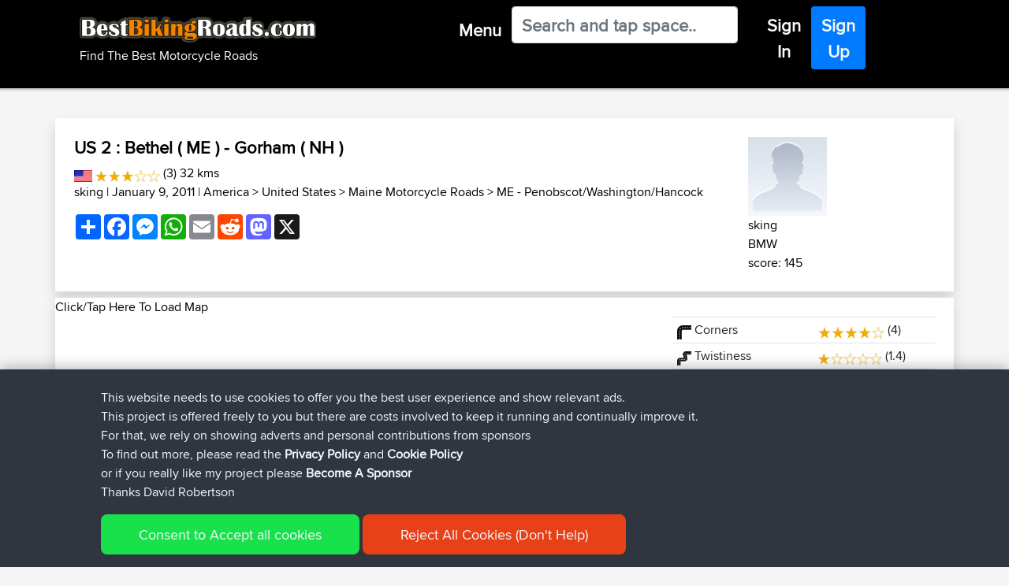

--- FILE ---
content_type: text/html; charset=utf-8
request_url: https://www.google.com/recaptcha/api2/aframe
body_size: 269
content:
<!DOCTYPE HTML><html><head><meta http-equiv="content-type" content="text/html; charset=UTF-8"></head><body><script nonce="MeENeVYuJy1fWqTN6-IARQ">/** Anti-fraud and anti-abuse applications only. See google.com/recaptcha */ try{var clients={'sodar':'https://pagead2.googlesyndication.com/pagead/sodar?'};window.addEventListener("message",function(a){try{if(a.source===window.parent){var b=JSON.parse(a.data);var c=clients[b['id']];if(c){var d=document.createElement('img');d.src=c+b['params']+'&rc='+(localStorage.getItem("rc::a")?sessionStorage.getItem("rc::b"):"");window.document.body.appendChild(d);sessionStorage.setItem("rc::e",parseInt(sessionStorage.getItem("rc::e")||0)+1);localStorage.setItem("rc::h",'1769475208389');}}}catch(b){}});window.parent.postMessage("_grecaptcha_ready", "*");}catch(b){}</script></body></html>